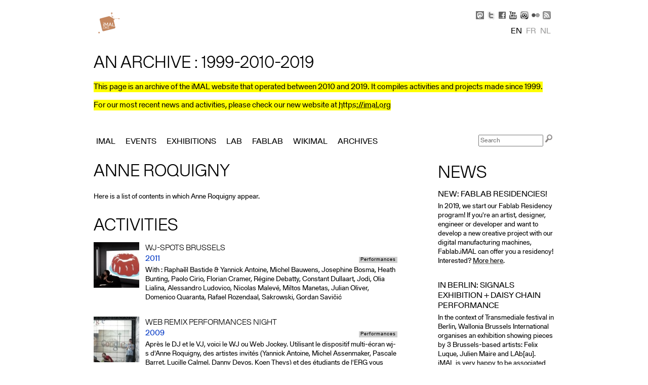

--- FILE ---
content_type: text/html; charset=utf-8
request_url: https://legacy.imal.org/en/about/anne%20roquigny
body_size: 6158
content:

<!DOCTYPE html PUBLIC "-//W3C//DTD XHTML 1.0 Strict//EN" "http://www.w3.org/TR/xhtml1/DTD/xhtml1-strict.dtd">
<html xmlns="http://www.w3.org/1999/xhtml" xml:lang="en" lang="en" dir="ltr">

<head>
<meta http-equiv="Content-Type" content="text/html; charset=utf-8" />
  <title>Anne Roquigny | iMAL.org - an archive</title>
  
<link rel="shortcut icon" href="/sites/all/themes/vkimal/favicon.ico" type="image/x-icon" />
<link rel="alternate" href="https://legacy.imal.org/en/about/anne%20roquigny" hreflang="en" /><link rel="alternate" href="https://legacy.imal.org/fr/about/anne%20roquigny" hreflang="fr" /><link rel="alternate" href="https://legacy.imal.org/nl/about/anne%20roquigny" hreflang="nl" /><meta property="fb:admins" content="568820634" /><meta property="og:site_name" content="iMAL (archive)" /><meta property="og:url" content="https://legacy.imal.org/en/about/anne%20roquigny" /><meta name="description" content="This page is an archive of the iMAL website that operated between 2010 and 2019. It compiles activities and projects created since 1999. For our most recent news and activities, please check our new website at imal.org"/><meta property="og:description" content="This page is an archive of the iMAL website that operated between 2010 and 2019. It compiles activities and projects created since 1999. For our most recent news and activities, please check our new website at imal.org" /><meta name="keywords" content="iMAL, Brussels, Bruxelles, Brussel, Yves Bernard, exhibition, exposition, expo, workshop, digital, culture, science, technologies, numérique"/><link rel="alternate" type="application/rss+xml" title="iMal.org" href="https://legacy.imal.org/en/rss.xml" />  <link rel="apple-touch-icon" href="http://www.imal.org/sites/all/themes/nimal/icons/apple-touch-icon-57x57-precomposed.png" />
  <link rel="apple-touch-icon" href="http://www.imal.org/sites/all/themes/nimal/icons/apple-touch-icon-72x72-precomposed.png" />  
  <link rel="apple-touch-icon-precomposed" href="http://www.imal.org/sites/all/themes/nimal/icons/apple-touch-icon-57x57-precomposed.png" />
  <link rel="apple-touch-icon-precomposed" href="http://www.imal.org/sites/all/themes/nimal/icons/apple-touch-icon-72x72-precomposed.png" />
  
  <link rel="stylesheet" media="all" href="/sites/default/files/css/css_64f2548400db3373e8d181647da11d67.css" />
<link rel="stylesheet" media="print" href="/sites/default/files/css/css_a3a58fd9954ebb8f618e71b943d05fe1.css" />
<!--[if IE]>
<link type="text/css" rel="stylesheet" media="all" href="/sites/all/themes/zen/zen/ie.css?Z" />
<![endif]-->
  <script type="text/javascript" src="/sites/default/files/js/js_0f30f9f3d938552c557bca68af072688.js"></script>
<script type="text/javascript">
<!--//--><![CDATA[//><!--
jQuery.extend(Drupal.settings, { "basePath": "/", "nice_menus_options": { "delay": "800", "speed": "fast" }, "custom_search": { "form_target": "_self", "solr": 0 } });
//--><!]]>
</script>

<!-- Matomo -->
<script type="text/javascript">
  var _paq = window._paq = window._paq || [];
  /* tracker methods like "setCustomDimension" should be called before "trackPageView" */
  _paq.push(["setDocumentTitle", document.domain + "/" + document.title]);
  _paq.push(["setDomains", ["*.legacy.imal.org","*.legacy.imal.org"]]);
  _paq.push(['trackPageView']);
  _paq.push(['enableLinkTracking']);
  (function() {
    var u="https://www.imal.org/matomo/";
    _paq.push(['setTrackerUrl', u+'matomo.php']);
    _paq.push(['setSiteId', '2']);
    var d=document, g=d.createElement('script'), s=d.getElementsByTagName('script')[0];
    g.type='text/javascript'; g.async=true; g.src=u+'matomo.js'; s.parentNode.insertBefore(g,s);
  })();
</script>
<noscript><p><img src="https://www.imal.org/matomo/matomo.php?idsite=2&amp;rec=1" style="border:0;" alt="" /></p></noscript>
<!-- End Matomo Code -->

</head>
<body class="not-front not-logged-in one-sidebar sidebar-right i18n-en page-about-anne-roquigny section-about">

  <div id="page"><div id="page-inner">

    <a name="navigation-top" id="navigation-top"></a>
          <div id="skip-to-nav"><a href="#navigation">Skip to Navigation</a></div>
    
    <div id="header"><div id="header-inner" class="clear-block">

					<div id="header-blocks" class="region region-header">
			<div id="block-block-4" class="block block-block region-odd odd region-count-1 count-5"><div class="block-inner">

  
  <div class="content">
    <div id="social">
<span class="social_ico">
<a href="https://social.imal.org/@imal" target="_blank" title="Mastodon"><span class="social_mastodon">&nbsp;</span></a>
</span>
<span class="social_ico">
<a href="http://twitter.com/imalorg" target="_blank" title="Twitter"><span class="social_twitter">&nbsp;</span></a>
</span> 
<span class="social_ico">
<a href="https://www.facebook.com/pages/iMAL/50564320935" target="_blank" title="Facebook"><span class="social_facebook">&nbsp;</span></a>
</span> 
<span class="social_ico">
<a href="http://www.youtube.com/user/imagicy/videos" target="_blank" title="Youtube"><span class="social_youtube">&nbsp;</span></a>
</span> 
<span class="social_ico">
<a href="https://www.instagram.com/imal_brussels/" target="_blank" title="Instagram"><span class="social_instagram">&nbsp;</span></a>
</span> 
<span class="social_ico">
<a href="http://www.flickr.com/photos/malicy/" target="_blank" title="Flickr"><span class="social_flickr">&nbsp;</span></a>
</span> 

<span class="social_ico">
<a href="https://legacy.imal.org/en/rss.xml" title="RSS feed"><span class="social_rss">&nbsp;</span></a>
</span> 
</div>  </div>

  
</div></div> <!-- /block-inner, /block -->
<div id="block-y_short_locale-0" class="block block-y_short_locale region-even even region-count-2 count-6"><div class="block-inner">

      <h2 class="title">Languages</h2>
  
  <div class="content">
    <ul><li class="en first active"><a href="/en/about/anne%20roquigny" class="language-link active">en</a></li>
<li class="fr"><a href="/fr/about/anne%20roquigny" class="language-link">fr</a></li>
<li class="nl last"><a href="/nl/about/anne%20roquigny" class="language-link">nl</a></li>
</ul>  </div>

  
</div></div> <!-- /block-inner, /block -->
			</div> <!-- /#header-blocks -->
			
	
              <div id="logo-title">

                      <div id="logo"><a href="/en" title="Home" rel="home"><img src="/sites/all/themes/vkimal/logo.png" alt="Home" id="logo-image" /></a></div>
          
          
          
        </div> <!-- /#logo-title -->
      
    </div></div> <!-- /#header-inner, /#header -->

    <div id="main"><div id="main-inner" class="clear-block with-navbar">

      <div id="content"><div id="content-inner">

        
        
        
        <div id="content-area">
						  <div class="nodeAbout"> 
   
	 
  
	<!-- ==== TITLE ==== -->
	<div class="contentTitle">
	
	<h1>Anne Roquigny</h1>
	</div>
	<div id="textAbout"><p>	
	Here is a list of contents in which Anne Roquigny appear.	</p></div>

    
  </div>
  
  <!--break-->
  <h2 class="pane-title" class="nodeType">Activities</h2><div class="view view-nodesrelated2tag view-id-nodesrelated2tag view-display-id-block_1 view-dom-id-3">
    
  
  
      <div class="view-content">
        <div class="views-row views-row-1 views-row-odd views-row-first">
      
  <div class="views-field-field-teaserpic-fid">
                <span class="field-content"><a href="/en/activity/wj-spots-brussels" class="imagecache imagecache-TeaserPast imagecache-linked imagecache-TeaserPast_linked"><img src="https://legacy.imal.org/sites/default/files/imagecache/TeaserPast/teasers/2011/11/ban3.jpg" alt="" title="" width="90" height="90" class="imagecache imagecache-TeaserPast"/></a></span>
  </div>
  
  <div class="views-field-title">
                <span class="field-content"><a href="/en/activity/wj-spots-brussels"><h3>WJ-Spots Brussels</h3></a></span>
  </div>
  
  <div class="views-field-field-cmpdate-value">
                <span class="field-content"><div class="views-field-field-date-value"><span class="date-display-single">2011</span></div></span>
  </div>
  
  <div class="views-field-field-categories-value">
                <div class="field-content"><ul class="hierarchical-select-lineages"><li class="lineage-0 odd first last"><span class="lineage-item lineage-item-level-0 lineage-item-Performances"><a href="/en/agenda/Performances">Performances</a></span></li></ul></div>
  </div>
  
  <div class="views-field-field-teasertext-value">
                <div class="field-content"><p>With&nbsp;: Raphaël Bastide &amp; Yannick Antoine, Michel Bauwens, Josephine Bosma, Heath Bunting, Paolo Cirio, Florian Cramer, Régine Debatty, Constant Dullaart, Jodi, Olia Lialina,&nbsp;Alessandro Ludovico, Nicolas Malevé, Miltos Manetas, Julian Oliver, Domenico Quaranta, Rafael Rozendaal, Sakrowski, Gordan Savičić<span>&nbsp;</span></p></div>
  </div>
  </div>
  <div class="views-row views-row-2 views-row-even views-row-last">
      
  <div class="views-field-field-teaserpic-fid">
                <span class="field-content"><a href="/en/activity/web-remix-performances-night" class="imagecache imagecache-TeaserPast imagecache-linked imagecache-TeaserPast_linked"><img src="https://legacy.imal.org/sites/default/files/imagecache/TeaserPast/teasers/2010/05/wj-s.jpg" alt="" title="" width="90" height="90" class="imagecache imagecache-TeaserPast"/></a></span>
  </div>
  
  <div class="views-field-title">
                <span class="field-content"><a href="/en/activity/web-remix-performances-night"><h3>Web Remix Performances night</h3></a></span>
  </div>
  
  <div class="views-field-field-cmpdate-value">
                <span class="field-content"><div class="views-field-field-date-value"><span class="date-display-single">2009</span></div></span>
  </div>
  
  <div class="views-field-field-categories-value">
                <div class="field-content"><ul class="hierarchical-select-lineages"><li class="lineage-0 odd first last"><span class="lineage-item lineage-item-level-0 lineage-item-Performances"><a href="/en/agenda/Performances">Performances</a></span></li></ul></div>
  </div>
  
  <div class="views-field-field-teasertext-value">
                <div class="field-content"><p>Après le DJ et le VJ, voici le WJ ou Web Jockey. Utilisant le dispositif  multi-écran wj-s d'Anne Roquigny, des artistes invités (Yannick  Antoine, Michel Assenmaker, Pascale Barret, Lucille Calmel, Danny Devos,  Koen Theys) et des étudiants de l'ERG vous joueront leurs performances  de web remix.</p></div>
  </div>
  </div>
    </div>
  
  
  
  
  
  
</div> <h2 class="pane-title" class="nodeType">News</h2><div class="view view-list-news view-id-list_news view-display-id-block_2 view-dom-id-4">
    
  
  
      <div class="view-content">
        <div class="views-row views-row-1 views-row-odd views-row-first views-row-last">
      
  <div class="views-field-title">
                <span class="field-content"><a href="/en/news/speed-show-brussels"><h3 class="right">Speed Show #Brussels</h3></a></span>
  </div>
  
  <div class="views-field-body">
                <div class="field-content"><p>On Sept. 29 and 30 during Todaysart.be,&nbsp;don't miss the <a href="http://todaysart.org/be/events/speed-show/" target="_parent">Speed Show event</a> "Deconstructing the social networks &amp; Web2.0 landscapes" curated by Anne Roquigny (FR) and Yves Bernard (BE).</p></div>
  </div>
  </div>
    </div>
  
  
  
  
  
  
</div>         </div>
		
		        <div id="sidebar-right"><div id="sidebar-right-inner" class="region region-right">
          <div id="block-views-list_news-block_1" class="block block-views region-odd odd region-count-1 count-1"><div class="block-inner">

      <h2 class="title">News</h2>
  
  <div class="content">
    <div class="view view-list-news view-id-list_news view-display-id-block_1 view-dom-id-5">
    
  
  
      <div class="view-content">
        <div class="views-row views-row-1 views-row-odd views-row-first">
      
  <div class="views-field-title">
                <span class="field-content"><a href="/en/news/new-fablab-residencies"><h3 class="right">New: Fablab Residencies!</h3></a></span>
  </div>
  
  <div class="views-field-body">
                <div class="field-content"><p>In 2019, we start our Fablab Residency program! If you're an artist, designer, engineer or developer and want to develop a new creative project with our digital manufacturing machines, Fablab.iMAL can offer you a residency!</p>
<p>Interested? <a href="http://www.imal.org/en/fablab/residencies">More here</a>.</p>
<p><img src="/sites/default/files/nodeuploads/2019/01/fabresidenciesbabiole.jpg" width="600" height="250" /></p></div>
  </div>
  </div>
  <div class="views-row views-row-2 views-row-even">
      
  <div class="views-field-title">
                <span class="field-content"><a href="/en/news/berlin-signals-exhibition-daisy-chain-performance"><h3 class="right">In Berlin: Signals exhibition + Daisy Chain performance</h3></a></span>
  </div>
  
  <div class="views-field-body">
                <div class="field-content"><p>In the context of Transmediale festival in Berlin, Wallonia Brussels International organises an exhibition showing pieces by 3 Brussels-based artists: Felix Luque, Julien Maire and LAb[au].</p>
<p>iMAL is very happy to be associated with this event as the co-producers of Julien's new work Composite as well as Felix's installations D.W.I. and Memory Lane.</p>
<p><img src="/sites/default/files/nodeuploads/2019/01/julien_composite.jpg" width="600" height="250" /></p>
<p><strong>Signals:...</strong></p></div>
  </div>
  </div>
  <div class="views-row views-row-3 views-row-odd views-row-last">
      
  <div class="views-field-title">
                <span class="field-content"><a href="/en/news/renovation"><h3 class="right">Renovation</h3></a></span>
  </div>
  
  <div class="views-field-body">
                <div class="field-content"><p>The time has finally come: our renovation works at 30 Quai des Charbonnages started last week! After some demolition works, we can start building up our new, 3-storey centre for thedigital art and culture, which will open autumn 2019. Follow us on <a href="https://www.instagram.com/imal_brussels/" data-cke-saved-href="https://www.instagram.com/imal_brussels/">instagram</a>,...</p></div>
  </div>
  </div>
    </div>
  
  
  
      
<div class="more-link">
  <a href="/en/news">
    Archives  </a>
</div>
  
  
  
</div>   </div>

  
</div></div> <!-- /block-inner, /block -->
        </div></div> <!-- /#sidebar-right-inner, /#sidebar-right -->
       

        
        		

      </div></div> <!-- /#content-inner, /#content -->

              <div id="navbar"><div id="navbar-inner" class="clear-block region region-navbar">

          <a name="navigation" id="navigation"></a>

          
          
          
          <div id="block-block-23" class="block block-block region-odd even region-count-1 count-2"><div class="block-inner">

      <h2 class="title">An archive : 1999-2010-2019</h2>
  
  <div class="content">
    <p><span class="fluojaune">This page is an archive of the iMAL website that operated between 2010 and 2019. It compiles activities and projects made since 1999.</span></p>
<p><span class="fluojaune">For our most recent news and activities, please check our new website at&nbsp;<a href="https://imal.org" target="_blank">https://imal.org</a></span></p>


  </div>

  
</div></div> <!-- /block-inner, /block -->
<div id="block-nice_menus-1" class="block block-nice_menus region-even odd region-count-2 count-3"><div class="block-inner">

      <h2 class="title"><span class="nice-menu-hide-title">Primary links</span></h2>
  
  <div class="content">
    <ul class="nice-menu nice-menu-down" id="nice-menu-1"><li class="menu-661 menuparent menu-path-front first  odd "><a href="/en" title="">iMAL</a><ul><li class="menu-852 menu-path-node-185 first  odd "><a href="/en/page/about-imal" title="About iMAL">About</a></li>
<li class="menu-5192 menuparent menu-path-node-665 even "><a href="/en/agency" title="">Agency</a><ul><li class="menu-5193 menu-path-node-665 first  odd "><a href="/en/agency" title="">Projects</a></li>
<li class="menu-5194 menu-path-agency-artists even  last "><a href="/en/agency/artists" title="">Artists</a></li>
</ul>
</li>
<li class="menu-1161 menu-path-node-205 odd "><a href="/en/contact" title="Contact">Contact</a></li>
<li class="menu-3646 menu-path-node-495 even "><a href="/en/page/follow-us" title="">Follow us!</a></li>
<li class="menu-1241 menu-path-node-251 odd "><a href="/en/page/venue" title="Venue">Venue</a></li>
<li class="menu-1171 menu-path-node-208 even "><a href="/en/page/team" title="Team">Team</a></li>
<li class="menu-1032 menuparent menu-path-network odd "><a href="/en/network" title="">Network</a><ul><li class="menu-1034 menu-path-network-1 first  odd "><a href="/en/network/1" title="">People</a></li>
<li class="menu-1035 menu-path-network-2 even  last "><a href="/en/network/2" title="">Organisations</a></li>
</ul>
</li>
<li class="menu-1155 menu-path-archives even  last "><a href="/en/archives" title="">Archives</a></li>
</ul>
</li>
<li class="menu-789 menuparent menu-path-agenda-events even "><a href="/en/agenda/events" title="">Events</a><ul><li class="menu-790 menuparent menu-path-agenda-performances first  odd "><a href="/en/agenda/performances" title="">Performances</a><ul><li class="menu-791 menu-path-agenda-share bru first  odd  last "><a href="/en/agenda/share%20bru" title="">ShareBRU</a></li>
</ul>
</li>
<li class="menu-792 menuparent menu-path-agenda-presentations even  last "><a href="/en/agenda/presentations" title="">Presentations</a><ul><li class="menu-794 menu-path-agenda-dorkbot first  odd "><a href="/en/agenda/dorkbot" title="">Dorkbot</a></li>
<li class="menu-793 menu-path-agenda-arts sciences even "><a href="/en/agenda/arts%20sciences" title="">Arts/Sciences</a></li>
<li class="menu-795 menu-path-agenda-TechMeeting odd  last "><a href="/en/agenda/TechMeeting" title="">TechMeeting</a></li>
</ul>
</li>
</ul>
</li>
<li class="menu-796 menuparent menu-path-agenda-exhibitions odd "><a href="/en/agenda/exhibitions" title="">Exhibitions</a><ul><li class="menu-9365 menu-path-agenda-exhibitions first  odd "><a href="/en/agenda/exhibitions" title="">Main exhibitions</a></li>
<li class="menu-3040 menu-path-agenda-showcase even  last "><a href="/en/agenda/showcase" title="">Showcase</a></li>
</ul>
</li>
<li class="menu-5182 menuparent menu-path-lab even "><a href="/en/lab" title="">Lab</a><ul><li class="menu-797 menuparent menu-path-agenda-workshops first  odd "><a href="/en/agenda/workshops" title="">Workshops</a><ul><li class="menu-798 menu-path-agenda-code arts and crafts first  odd "><a href="/en/agenda/code%20arts%20and%20crafts" title="">Code, Arts&amp;Crafts</a></li>
<li class="menu-799 menu-path-agenda-master classes even "><a href="/en/agenda/master%20classes" title="">Master Classes</a></li>
<li class="menu-3912 menu-path-agenda-openlab odd "><a href="/en/agenda/openlab" title="">OpenLAB</a></li>
<li class="menu-800 menu-path-agenda-summer workshops even  last "><a href="/en/agenda/summer%20workshops" title="">Summer Workshops</a></li>
</ul>
</li>
<li class="menu-801 menu-path-residencies even "><a href="/en/residencies" title="">Residencies</a></li>
<li class="menu-1095 menu-path-projects-26 odd "><a href="/en/projects/26" title="">Productions</a></li>
<li class="menu-1096 menu-path-projects-28 even  last "><a href="/en/projects/28" title="">R&amp;D</a></li>
</ul>
</li>
<li class="menu-6330 menuparent menu-path-node-829 odd "><a href="/en/fablab" title="">FabLab</a><ul><li class="menu-7711 menu-path-node-830 first  odd "><a href="/en/fablab/about" title="">About</a></li>
<li class="menu-6332 menu-path-wikiimalorg even "><a href="http://wiki.imal.org" title="">Wikimal</a></li>
<li class="menu-6340 menu-path-fablab-residencies odd "><a href="/en/fablab/residencies" title="">FabResidencies</a></li>
<li class="menu-6346 menu-path-node-841 even  last "><a href="/en/fablab/teamcontact" title="">Team &amp; Contact</a></li>
</ul>
</li>
<li class="menu-9359 menu-path-wikiimalorg- even "><a href="http://wiki.imal.org/" title="a hub to share projects and know-how exchanged at iMAL">Wikimal</a></li>
<li class="menu-1090 menuparent menu-path-archives odd  last "><a href="/en/archives" title="">Archives</a><ul><li class="menu-5186 menu-path-archives first  odd "><a href="/en/archives" title="">Activities</a></li>
<li class="menu-1111 menu-path-projects-27 even "><a href="/en/projects/27" title="">Publications</a></li>
<li class="menu-5189 menu-path-flickrcom-photos-malicy-collections- odd "><a href="http://www.flickr.com/photos/malicy/collections/" title="">Photos</a></li>
<li class="menu-5190 menu-path-youtubecom-user-imagicy-videos even  last "><a href="http://www.youtube.com/user/imagicy/videos" title="">Videos</a></li>
</ul>
</li>
</ul>
  </div>

  
</div></div> <!-- /block-inner, /block -->
<div id="block-fuzzysearch-0" class="block block-fuzzysearch region-odd even region-count-3 count-4"><div class="block-inner">

      <h2 class="title">Search</h2>
  
  <div class="content">
    <form action="/fuzzysearch/results"  accept-charset="UTF-8" method="post" id="fuzzysearch-box-form">
<div><div class="container-inline"><div class="form-item" id="edit-keys-wrapper">
 <input title="Enter the terms you wish to search for" type="search" id="edit-keys" name="keys" value="" size="15" maxlength="128" placeholder="Search" class="form-text form-search" />
</div>
<input type="image" name="submit" value="Search" id="edit-submit"  src="/sites/all/themes/nimal/img/search.png" title="Search" class="form-submit" src="/" />
</div><input type="hidden" name="form_build_id" id="form-E6R4MfHk5mxn-hhy6ExjXjvvukcO4BrzjBsV_qhB0Tw" value="form-E6R4MfHk5mxn-hhy6ExjXjvvukcO4BrzjBsV_qhB0Tw"  />
<input type="hidden" name="form_id" id="edit-fuzzysearch-box-form" value="fuzzysearch_box_form"  />

</div></form>
  </div>

  
</div></div> <!-- /block-inner, /block -->

        </div></div> <!-- /#navbar-inner, /#navbar -->
      
  
	  
      


    </div></div> <!-- /#main-inner, /#main -->

          <div id="footer"><div id="footer-inner" class="region region-footer">

        
        <div id="block-block-2" class="block block-block region-odd odd region-count-1 count-7"><div class="block-inner">

  
  <div class="content">
    <p>asbl iMAL vzw - 30 Quai des Charbonnages Koolmijnenkaai 30 - 1080 Bruxelles Brussel 1080 - 32 (0)2 410 30 93</p>


  </div>

  
</div></div> <!-- /block-inner, /block -->

      </div></div> <!-- /#footer-inner, /#footer -->
    
  </div></div> <!-- /#page-inner, /#page -->

  
  
</body>
</html>
